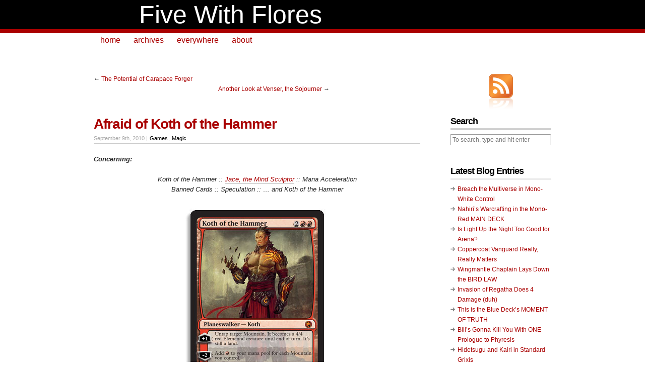

--- FILE ---
content_type: text/html; charset=UTF-8
request_url: https://fivewithflores.com/2010/09/afraid-of-koth-of-the-hammer/
body_size: 14450
content:
<!DOCTYPE html PUBLIC "-//W3C//DTD XHTML 1.0 Transitional//EN" "http://www.w3.org/TR/xhtml1/DTD/xhtml1-transitional.dtd">
<html xmlns="http://www.w3.org/1999/xhtml">

<head profile="http://gmpg.org/xfn/11">
	<meta http-equiv="Content-Type" content="text/html; charset=UTF-8" />

	<title>Afraid of Koth of the Hammer - Five With Flores &#8212; Five With Flores</title>

	<meta name="generator" content="WordPress 6.2.8" /> <!-- leave this for stats -->

	<link rel="stylesheet" href="https://fivewithflores.com/wp-content/themes/copyblogger/style.css" type="text/css" media="screen" />
	<link rel="stylesheet" href="https://fivewithflores.com/wp-content/themes/copyblogger/custom.css" type="text/css" media="screen" />
	<!--[if lte IE 7]>
	<link rel="stylesheet" type="text/css" href="https://fivewithflores.com/wp-content/themes/copyblogger/ie7.css" />
	<![endif]-->
	<!--[if lte IE 6]>
	<link rel="stylesheet" type="text/css" href="https://fivewithflores.com/wp-content/themes/copyblogger/ie6.css" />
	<![endif]-->
	<link rel="alternate" type="application/rss+xml" title="Five With Flores RSS Feed" href="https://fivewithflores.com/feed/" />
	<link rel="pingback" href="https://fivewithflores.com/xmlrpc.php" />

	<meta name='robots' content='index, follow, max-image-preview:large, max-snippet:-1, max-video-preview:-1' />

	<!-- This site is optimized with the Yoast SEO plugin v20.5 - https://yoast.com/wordpress/plugins/seo/ -->
	<link rel="canonical" href="https://fivewithflores.com/2010/09/afraid-of-koth-of-the-hammer/" />
	<meta property="og:locale" content="en_US" />
	<meta property="og:type" content="article" />
	<meta property="og:title" content="Afraid of Koth of the Hammer - Five With Flores" />
	<meta property="og:description" content="Concerning:  Koth of the Hammer :: Jace, the Mind Sculptor :: Mana Acceleration Banned Cards :: Speculation :: ... and Koth of the Hammer" />
	<meta property="og:url" content="https://fivewithflores.com/2010/09/afraid-of-koth-of-the-hammer/" />
	<meta property="og:site_name" content="Five With Flores" />
	<meta property="article:published_time" content="2010-09-10T05:18:07+00:00" />
	<meta property="article:modified_time" content="2010-09-10T05:19:44+00:00" />
	<meta property="og:image" content="http://media.wizards.com/images/magic/daily/td/nyutstdyftuygbunsd.jpg" />
	<meta name="author" content="Michael" />
	<meta name="twitter:label1" content="Written by" />
	<meta name="twitter:data1" content="Michael" />
	<meta name="twitter:label2" content="Est. reading time" />
	<meta name="twitter:data2" content="3 minutes" />
	<script type="application/ld+json" class="yoast-schema-graph">{"@context":"https://schema.org","@graph":[{"@type":"WebPage","@id":"https://fivewithflores.com/2010/09/afraid-of-koth-of-the-hammer/","url":"https://fivewithflores.com/2010/09/afraid-of-koth-of-the-hammer/","name":"Afraid of Koth of the Hammer - Five With Flores","isPartOf":{"@id":"https://fivewithflores.com/#website"},"primaryImageOfPage":{"@id":"https://fivewithflores.com/2010/09/afraid-of-koth-of-the-hammer/#primaryimage"},"image":{"@id":"https://fivewithflores.com/2010/09/afraid-of-koth-of-the-hammer/#primaryimage"},"thumbnailUrl":"http://media.wizards.com/images/magic/daily/td/nyutstdyftuygbunsd.jpg","datePublished":"2010-09-10T05:18:07+00:00","dateModified":"2010-09-10T05:19:44+00:00","author":{"@id":"https://fivewithflores.com/#/schema/person/e5220ea336573504071ec3774ea985a3"},"breadcrumb":{"@id":"https://fivewithflores.com/2010/09/afraid-of-koth-of-the-hammer/#breadcrumb"},"inLanguage":"en-US","potentialAction":[{"@type":"ReadAction","target":["https://fivewithflores.com/2010/09/afraid-of-koth-of-the-hammer/"]}]},{"@type":"ImageObject","inLanguage":"en-US","@id":"https://fivewithflores.com/2010/09/afraid-of-koth-of-the-hammer/#primaryimage","url":"http://media.wizards.com/images/magic/daily/td/nyutstdyftuygbunsd.jpg","contentUrl":"http://media.wizards.com/images/magic/daily/td/nyutstdyftuygbunsd.jpg"},{"@type":"BreadcrumbList","@id":"https://fivewithflores.com/2010/09/afraid-of-koth-of-the-hammer/#breadcrumb","itemListElement":[{"@type":"ListItem","position":1,"name":"Home","item":"https://fivewithflores.com/"},{"@type":"ListItem","position":2,"name":"Afraid of Koth of the Hammer"}]},{"@type":"WebSite","@id":"https://fivewithflores.com/#website","url":"https://fivewithflores.com/","name":"Five With Flores","description":"Optimize well, am I right?","potentialAction":[{"@type":"SearchAction","target":{"@type":"EntryPoint","urlTemplate":"https://fivewithflores.com/?s={search_term_string}"},"query-input":"required name=search_term_string"}],"inLanguage":"en-US"},{"@type":"Person","@id":"https://fivewithflores.com/#/schema/person/e5220ea336573504071ec3774ea985a3","name":"Michael","image":{"@type":"ImageObject","inLanguage":"en-US","@id":"https://fivewithflores.com/#/schema/person/image/","url":"https://secure.gravatar.com/avatar/2aff59cc7c704673a33f158e9426c847?s=96&d=mm&r=g","contentUrl":"https://secure.gravatar.com/avatar/2aff59cc7c704673a33f158e9426c847?s=96&d=mm&r=g","caption":"Michael"},"sameAs":["https://twitter.com/fivewithflores"],"url":"https://fivewithflores.com/author/admin/"}]}</script>
	<!-- / Yoast SEO plugin. -->


<link rel="alternate" type="application/rss+xml" title="Five With Flores &raquo; Afraid of Koth of the Hammer Comments Feed" href="https://fivewithflores.com/2010/09/afraid-of-koth-of-the-hammer/feed/" />
<script type="text/javascript">
window._wpemojiSettings = {"baseUrl":"https:\/\/s.w.org\/images\/core\/emoji\/14.0.0\/72x72\/","ext":".png","svgUrl":"https:\/\/s.w.org\/images\/core\/emoji\/14.0.0\/svg\/","svgExt":".svg","source":{"concatemoji":"https:\/\/fivewithflores.com\/wp-includes\/js\/wp-emoji-release.min.js?ver=6.2.8"}};
/*! This file is auto-generated */
!function(e,a,t){var n,r,o,i=a.createElement("canvas"),p=i.getContext&&i.getContext("2d");function s(e,t){p.clearRect(0,0,i.width,i.height),p.fillText(e,0,0);e=i.toDataURL();return p.clearRect(0,0,i.width,i.height),p.fillText(t,0,0),e===i.toDataURL()}function c(e){var t=a.createElement("script");t.src=e,t.defer=t.type="text/javascript",a.getElementsByTagName("head")[0].appendChild(t)}for(o=Array("flag","emoji"),t.supports={everything:!0,everythingExceptFlag:!0},r=0;r<o.length;r++)t.supports[o[r]]=function(e){if(p&&p.fillText)switch(p.textBaseline="top",p.font="600 32px Arial",e){case"flag":return s("\ud83c\udff3\ufe0f\u200d\u26a7\ufe0f","\ud83c\udff3\ufe0f\u200b\u26a7\ufe0f")?!1:!s("\ud83c\uddfa\ud83c\uddf3","\ud83c\uddfa\u200b\ud83c\uddf3")&&!s("\ud83c\udff4\udb40\udc67\udb40\udc62\udb40\udc65\udb40\udc6e\udb40\udc67\udb40\udc7f","\ud83c\udff4\u200b\udb40\udc67\u200b\udb40\udc62\u200b\udb40\udc65\u200b\udb40\udc6e\u200b\udb40\udc67\u200b\udb40\udc7f");case"emoji":return!s("\ud83e\udef1\ud83c\udffb\u200d\ud83e\udef2\ud83c\udfff","\ud83e\udef1\ud83c\udffb\u200b\ud83e\udef2\ud83c\udfff")}return!1}(o[r]),t.supports.everything=t.supports.everything&&t.supports[o[r]],"flag"!==o[r]&&(t.supports.everythingExceptFlag=t.supports.everythingExceptFlag&&t.supports[o[r]]);t.supports.everythingExceptFlag=t.supports.everythingExceptFlag&&!t.supports.flag,t.DOMReady=!1,t.readyCallback=function(){t.DOMReady=!0},t.supports.everything||(n=function(){t.readyCallback()},a.addEventListener?(a.addEventListener("DOMContentLoaded",n,!1),e.addEventListener("load",n,!1)):(e.attachEvent("onload",n),a.attachEvent("onreadystatechange",function(){"complete"===a.readyState&&t.readyCallback()})),(e=t.source||{}).concatemoji?c(e.concatemoji):e.wpemoji&&e.twemoji&&(c(e.twemoji),c(e.wpemoji)))}(window,document,window._wpemojiSettings);
</script>
<style type="text/css">
img.wp-smiley,
img.emoji {
	display: inline !important;
	border: none !important;
	box-shadow: none !important;
	height: 1em !important;
	width: 1em !important;
	margin: 0 0.07em !important;
	vertical-align: -0.1em !important;
	background: none !important;
	padding: 0 !important;
}
</style>
	<link rel='stylesheet' id='fbc_rc_widgets-style-css' href='https://fivewithflores.com/wp-content/plugins/facebook-comments-for-wordpress/css/facebook-comments-widgets.css?ver=6.2.8' type='text/css' media='all' />
<link rel='stylesheet' id='wp-block-library-css' href='https://fivewithflores.com/wp-includes/css/dist/block-library/style.min.css?ver=6.2.8' type='text/css' media='all' />
<link rel='stylesheet' id='classic-theme-styles-css' href='https://fivewithflores.com/wp-includes/css/classic-themes.min.css?ver=6.2.8' type='text/css' media='all' />
<style id='global-styles-inline-css' type='text/css'>
body{--wp--preset--color--black: #000000;--wp--preset--color--cyan-bluish-gray: #abb8c3;--wp--preset--color--white: #ffffff;--wp--preset--color--pale-pink: #f78da7;--wp--preset--color--vivid-red: #cf2e2e;--wp--preset--color--luminous-vivid-orange: #ff6900;--wp--preset--color--luminous-vivid-amber: #fcb900;--wp--preset--color--light-green-cyan: #7bdcb5;--wp--preset--color--vivid-green-cyan: #00d084;--wp--preset--color--pale-cyan-blue: #8ed1fc;--wp--preset--color--vivid-cyan-blue: #0693e3;--wp--preset--color--vivid-purple: #9b51e0;--wp--preset--gradient--vivid-cyan-blue-to-vivid-purple: linear-gradient(135deg,rgba(6,147,227,1) 0%,rgb(155,81,224) 100%);--wp--preset--gradient--light-green-cyan-to-vivid-green-cyan: linear-gradient(135deg,rgb(122,220,180) 0%,rgb(0,208,130) 100%);--wp--preset--gradient--luminous-vivid-amber-to-luminous-vivid-orange: linear-gradient(135deg,rgba(252,185,0,1) 0%,rgba(255,105,0,1) 100%);--wp--preset--gradient--luminous-vivid-orange-to-vivid-red: linear-gradient(135deg,rgba(255,105,0,1) 0%,rgb(207,46,46) 100%);--wp--preset--gradient--very-light-gray-to-cyan-bluish-gray: linear-gradient(135deg,rgb(238,238,238) 0%,rgb(169,184,195) 100%);--wp--preset--gradient--cool-to-warm-spectrum: linear-gradient(135deg,rgb(74,234,220) 0%,rgb(151,120,209) 20%,rgb(207,42,186) 40%,rgb(238,44,130) 60%,rgb(251,105,98) 80%,rgb(254,248,76) 100%);--wp--preset--gradient--blush-light-purple: linear-gradient(135deg,rgb(255,206,236) 0%,rgb(152,150,240) 100%);--wp--preset--gradient--blush-bordeaux: linear-gradient(135deg,rgb(254,205,165) 0%,rgb(254,45,45) 50%,rgb(107,0,62) 100%);--wp--preset--gradient--luminous-dusk: linear-gradient(135deg,rgb(255,203,112) 0%,rgb(199,81,192) 50%,rgb(65,88,208) 100%);--wp--preset--gradient--pale-ocean: linear-gradient(135deg,rgb(255,245,203) 0%,rgb(182,227,212) 50%,rgb(51,167,181) 100%);--wp--preset--gradient--electric-grass: linear-gradient(135deg,rgb(202,248,128) 0%,rgb(113,206,126) 100%);--wp--preset--gradient--midnight: linear-gradient(135deg,rgb(2,3,129) 0%,rgb(40,116,252) 100%);--wp--preset--duotone--dark-grayscale: url('#wp-duotone-dark-grayscale');--wp--preset--duotone--grayscale: url('#wp-duotone-grayscale');--wp--preset--duotone--purple-yellow: url('#wp-duotone-purple-yellow');--wp--preset--duotone--blue-red: url('#wp-duotone-blue-red');--wp--preset--duotone--midnight: url('#wp-duotone-midnight');--wp--preset--duotone--magenta-yellow: url('#wp-duotone-magenta-yellow');--wp--preset--duotone--purple-green: url('#wp-duotone-purple-green');--wp--preset--duotone--blue-orange: url('#wp-duotone-blue-orange');--wp--preset--font-size--small: 13px;--wp--preset--font-size--medium: 20px;--wp--preset--font-size--large: 36px;--wp--preset--font-size--x-large: 42px;--wp--preset--spacing--20: 0.44rem;--wp--preset--spacing--30: 0.67rem;--wp--preset--spacing--40: 1rem;--wp--preset--spacing--50: 1.5rem;--wp--preset--spacing--60: 2.25rem;--wp--preset--spacing--70: 3.38rem;--wp--preset--spacing--80: 5.06rem;--wp--preset--shadow--natural: 6px 6px 9px rgba(0, 0, 0, 0.2);--wp--preset--shadow--deep: 12px 12px 50px rgba(0, 0, 0, 0.4);--wp--preset--shadow--sharp: 6px 6px 0px rgba(0, 0, 0, 0.2);--wp--preset--shadow--outlined: 6px 6px 0px -3px rgba(255, 255, 255, 1), 6px 6px rgba(0, 0, 0, 1);--wp--preset--shadow--crisp: 6px 6px 0px rgba(0, 0, 0, 1);}:where(.is-layout-flex){gap: 0.5em;}body .is-layout-flow > .alignleft{float: left;margin-inline-start: 0;margin-inline-end: 2em;}body .is-layout-flow > .alignright{float: right;margin-inline-start: 2em;margin-inline-end: 0;}body .is-layout-flow > .aligncenter{margin-left: auto !important;margin-right: auto !important;}body .is-layout-constrained > .alignleft{float: left;margin-inline-start: 0;margin-inline-end: 2em;}body .is-layout-constrained > .alignright{float: right;margin-inline-start: 2em;margin-inline-end: 0;}body .is-layout-constrained > .aligncenter{margin-left: auto !important;margin-right: auto !important;}body .is-layout-constrained > :where(:not(.alignleft):not(.alignright):not(.alignfull)){max-width: var(--wp--style--global--content-size);margin-left: auto !important;margin-right: auto !important;}body .is-layout-constrained > .alignwide{max-width: var(--wp--style--global--wide-size);}body .is-layout-flex{display: flex;}body .is-layout-flex{flex-wrap: wrap;align-items: center;}body .is-layout-flex > *{margin: 0;}:where(.wp-block-columns.is-layout-flex){gap: 2em;}.has-black-color{color: var(--wp--preset--color--black) !important;}.has-cyan-bluish-gray-color{color: var(--wp--preset--color--cyan-bluish-gray) !important;}.has-white-color{color: var(--wp--preset--color--white) !important;}.has-pale-pink-color{color: var(--wp--preset--color--pale-pink) !important;}.has-vivid-red-color{color: var(--wp--preset--color--vivid-red) !important;}.has-luminous-vivid-orange-color{color: var(--wp--preset--color--luminous-vivid-orange) !important;}.has-luminous-vivid-amber-color{color: var(--wp--preset--color--luminous-vivid-amber) !important;}.has-light-green-cyan-color{color: var(--wp--preset--color--light-green-cyan) !important;}.has-vivid-green-cyan-color{color: var(--wp--preset--color--vivid-green-cyan) !important;}.has-pale-cyan-blue-color{color: var(--wp--preset--color--pale-cyan-blue) !important;}.has-vivid-cyan-blue-color{color: var(--wp--preset--color--vivid-cyan-blue) !important;}.has-vivid-purple-color{color: var(--wp--preset--color--vivid-purple) !important;}.has-black-background-color{background-color: var(--wp--preset--color--black) !important;}.has-cyan-bluish-gray-background-color{background-color: var(--wp--preset--color--cyan-bluish-gray) !important;}.has-white-background-color{background-color: var(--wp--preset--color--white) !important;}.has-pale-pink-background-color{background-color: var(--wp--preset--color--pale-pink) !important;}.has-vivid-red-background-color{background-color: var(--wp--preset--color--vivid-red) !important;}.has-luminous-vivid-orange-background-color{background-color: var(--wp--preset--color--luminous-vivid-orange) !important;}.has-luminous-vivid-amber-background-color{background-color: var(--wp--preset--color--luminous-vivid-amber) !important;}.has-light-green-cyan-background-color{background-color: var(--wp--preset--color--light-green-cyan) !important;}.has-vivid-green-cyan-background-color{background-color: var(--wp--preset--color--vivid-green-cyan) !important;}.has-pale-cyan-blue-background-color{background-color: var(--wp--preset--color--pale-cyan-blue) !important;}.has-vivid-cyan-blue-background-color{background-color: var(--wp--preset--color--vivid-cyan-blue) !important;}.has-vivid-purple-background-color{background-color: var(--wp--preset--color--vivid-purple) !important;}.has-black-border-color{border-color: var(--wp--preset--color--black) !important;}.has-cyan-bluish-gray-border-color{border-color: var(--wp--preset--color--cyan-bluish-gray) !important;}.has-white-border-color{border-color: var(--wp--preset--color--white) !important;}.has-pale-pink-border-color{border-color: var(--wp--preset--color--pale-pink) !important;}.has-vivid-red-border-color{border-color: var(--wp--preset--color--vivid-red) !important;}.has-luminous-vivid-orange-border-color{border-color: var(--wp--preset--color--luminous-vivid-orange) !important;}.has-luminous-vivid-amber-border-color{border-color: var(--wp--preset--color--luminous-vivid-amber) !important;}.has-light-green-cyan-border-color{border-color: var(--wp--preset--color--light-green-cyan) !important;}.has-vivid-green-cyan-border-color{border-color: var(--wp--preset--color--vivid-green-cyan) !important;}.has-pale-cyan-blue-border-color{border-color: var(--wp--preset--color--pale-cyan-blue) !important;}.has-vivid-cyan-blue-border-color{border-color: var(--wp--preset--color--vivid-cyan-blue) !important;}.has-vivid-purple-border-color{border-color: var(--wp--preset--color--vivid-purple) !important;}.has-vivid-cyan-blue-to-vivid-purple-gradient-background{background: var(--wp--preset--gradient--vivid-cyan-blue-to-vivid-purple) !important;}.has-light-green-cyan-to-vivid-green-cyan-gradient-background{background: var(--wp--preset--gradient--light-green-cyan-to-vivid-green-cyan) !important;}.has-luminous-vivid-amber-to-luminous-vivid-orange-gradient-background{background: var(--wp--preset--gradient--luminous-vivid-amber-to-luminous-vivid-orange) !important;}.has-luminous-vivid-orange-to-vivid-red-gradient-background{background: var(--wp--preset--gradient--luminous-vivid-orange-to-vivid-red) !important;}.has-very-light-gray-to-cyan-bluish-gray-gradient-background{background: var(--wp--preset--gradient--very-light-gray-to-cyan-bluish-gray) !important;}.has-cool-to-warm-spectrum-gradient-background{background: var(--wp--preset--gradient--cool-to-warm-spectrum) !important;}.has-blush-light-purple-gradient-background{background: var(--wp--preset--gradient--blush-light-purple) !important;}.has-blush-bordeaux-gradient-background{background: var(--wp--preset--gradient--blush-bordeaux) !important;}.has-luminous-dusk-gradient-background{background: var(--wp--preset--gradient--luminous-dusk) !important;}.has-pale-ocean-gradient-background{background: var(--wp--preset--gradient--pale-ocean) !important;}.has-electric-grass-gradient-background{background: var(--wp--preset--gradient--electric-grass) !important;}.has-midnight-gradient-background{background: var(--wp--preset--gradient--midnight) !important;}.has-small-font-size{font-size: var(--wp--preset--font-size--small) !important;}.has-medium-font-size{font-size: var(--wp--preset--font-size--medium) !important;}.has-large-font-size{font-size: var(--wp--preset--font-size--large) !important;}.has-x-large-font-size{font-size: var(--wp--preset--font-size--x-large) !important;}
.wp-block-navigation a:where(:not(.wp-element-button)){color: inherit;}
:where(.wp-block-columns.is-layout-flex){gap: 2em;}
.wp-block-pullquote{font-size: 1.5em;line-height: 1.6;}
</style>
<script type='text/javascript' src='https://fivewithflores.com/wp-includes/js/jquery/jquery.min.js?ver=3.6.4' id='jquery-core-js'></script>
<script type='text/javascript' src='https://fivewithflores.com/wp-includes/js/jquery/jquery-migrate.min.js?ver=3.4.0' id='jquery-migrate-js'></script>
<link rel="https://api.w.org/" href="https://fivewithflores.com/wp-json/" /><link rel="alternate" type="application/json" href="https://fivewithflores.com/wp-json/wp/v2/posts/1101" /><link rel="EditURI" type="application/rsd+xml" title="RSD" href="https://fivewithflores.com/xmlrpc.php?rsd" />
<link rel="wlwmanifest" type="application/wlwmanifest+xml" href="https://fivewithflores.com/wp-includes/wlwmanifest.xml" />
<meta name="generator" content="WordPress 6.2.8" />
<link rel='shortlink' href='https://fivewithflores.com/?p=1101' />
<link rel="alternate" type="application/json+oembed" href="https://fivewithflores.com/wp-json/oembed/1.0/embed?url=https%3A%2F%2Ffivewithflores.com%2F2010%2F09%2Fafraid-of-koth-of-the-hammer%2F" />
<link rel="alternate" type="text/xml+oembed" href="https://fivewithflores.com/wp-json/oembed/1.0/embed?url=https%3A%2F%2Ffivewithflores.com%2F2010%2F09%2Fafraid-of-koth-of-the-hammer%2F&#038;format=xml" />
<meta property='og:title' content='Afraid of Koth of the Hammer' /><meta property='og:site_name' content='Five With Flores' /><meta property='og:url' content='https://fivewithflores.com/2010/09/afraid-of-koth-of-the-hammer/' /><meta property='og:type' content='article' /><meta property='fb:app_id' content='219555818103318'>
</head>
<body class="custom">

<div id="header">
	<div id="logo">
		<a href="https://fivewithflores.com" title="Five With Flores">Five With Flores</a>
			
		<p id="tagline">Optimize well, am I right?</p>
			</div>
</div>
	
<div id="container">
	<div id="nav">
		<ul>
			<li><a href="https://fivewithflores.com">home</a></li>
<li><a href="https://fivewithflores.com/archives/">archives</a></li>
<li><a href="https://fivewithflores.com/everywhere/">everywhere</a></li>
<li><a href="https://fivewithflores.com/about/">about</a></li>		</ul>
	</div>

	<div id="content_box">
		
		<div id="content" class="posts single">
			
					
			
<div class="navigation">
	<p>&larr; <a href="https://fivewithflores.com/2010/09/the-potential-of-carapace-forger/" rel="prev">The Potential of Carapace Forger</a></p>
	<p class="next"><a href="https://fivewithflores.com/2010/09/another-look-at-venser-the-sojourner/" rel="next">Another Look at Venser, the Sojourner</a> &rarr;</p>
</div>

			
			<h1>Afraid of Koth of the Hammer</h1>
			<p class="post_date">September 9th, 2010 | <a href="https://fivewithflores.com/topics/games/" rel="category tag">Games</a>, <a href="https://fivewithflores.com/topics/magic/" rel="category tag">Magic</a></p>
			<div class="entry">
				<p style="text-align: left;"><em><strong>Concerning:</strong></em></p>
<p style="text-align: center;"><em>Koth of the Hammer :: <a class="mtgcardref_rollover" rel="http://fivewithflores.com/wp-content/plugins/mtg-card-links/getter.php?n=Jace%2C+the+Mind+Sculptor" href="http://magic.tcgplayer.com/db/magic_single_card.asp?cn=Jace%2C+the+Mind+Sculptor&amp;partner=FVWTHFLRS">Jace, the Mind Sculptor</a> :: Mana Acceleration<br />
Banned Cards :: Speculation :: &#8230; and Koth of the Hammer</em></p>
<p style="text-align: center;"><a href="http://media.wizards.com/images/magic/daily/td/nyutstdyftuygbunsd.jpg"><img decoding="async" class="aligncenter" src="http://media.wizards.com/images/magic/daily/td/nyutstdyftuygbunsd.jpg" alt="" width="303" height="397" /></a></p>
<p style="text-align: center;"><a href="http://media.wizards.com/images/magic/daily/td/nyutstdyftuygbunsd.jpg"></a><em>Koth of the Hammer</em></p>
<p>This morning I considered speculating on Koth of the Hammer.</p>
<p>I figured maybe buy all of the copies I could around $20. I figured Koth of the Hammer would more than double in value, in much the same vein as <a class="mtgcardref_rollover" rel="http://fivewithflores.com/wp-content/plugins/mtg-card-links/getter.php?n=Jace%2C+the+Mind+Sculptor" href="http://magic.tcgplayer.com/db/magic_single_card.asp?cn=Jace%2C+the+Mind+Sculptor&amp;partner=FVWTHFLRS">Jace, the Mind Sculptor</a>.</p>
<p>You see, it is my current belief that Koth of the Hammer is the most powerful Planeswalker we have seen.</p>
<p>It is kind of a shame. I was not thinking big enough when I wrote the Koth of the Hammer preview for the mother ship. The biggest thing I could think of at the time was jumping an <a class="mtgcardref_rollover" rel="http://fivewithflores.com/wp-content/plugins/mtg-card-links/getter.php?n=Inferno+Titan" href="http://magic.tcgplayer.com/db/magic_single_card.asp?cn=Inferno+Titan&amp;partner=FVWTHFLRS">Inferno Titan</a> into play with Koth&#8217;s [-2] ability. Have you got any idea how powerful this card is?</p>
<p>If you play a fifth land on the fifth turn, with Koth in play on the fourth, you have literally 10 mana available! How about this one?</p>
<ul>
<li>Turn two <a class="mtgcardref_rollover" rel="http://fivewithflores.com/wp-content/plugins/mtg-card-links/getter.php?n=Everflowing+Chalice" href="http://magic.tcgplayer.com/db/magic_single_card.asp?cn=Everflowing+Chalice&amp;partner=FVWTHFLRS">Everflowing Chalice</a>.</li>
<li>Turn three Koth of the Hammer, untap a Mountain, go.</li>
<li>Opponent makes and sends with a <a class="mtgcardref_rollover" rel="http://fivewithflores.com/wp-content/plugins/mtg-card-links/getter.php?n=Vengevine" href="http://magic.tcgplayer.com/db/magic_single_card.asp?cn=Vengevine&amp;partner=FVWTHFLRS">Vengevine</a>.</li>
<li>You answer the <a class="mtgcardref_rollover" rel="http://fivewithflores.com/wp-content/plugins/mtg-card-links/getter.php?n=Vengevine" href="http://magic.tcgplayer.com/db/magic_single_card.asp?cn=Vengevine&amp;partner=FVWTHFLRS">Vengevine</a> with the <a class="mtgcardref_rollover" rel="http://fivewithflores.com/wp-content/plugins/mtg-card-links/getter.php?n=Lightning+Bolt" href="http://magic.tcgplayer.com/db/magic_single_card.asp?cn=Lightning+Bolt&amp;partner=FVWTHFLRS">Lightning Bolt</a> you didn&#8217;t bluff with your untapped Mountain (which in fact powered up Koth of the Hammer).</li>
<li>Turn four add RRR to pool, tap your four &#8220;real&#8221; mana to make RRRRRRR1.</li>
<li><em><a class="mtgcardref_rollover" rel="http://fivewithflores.com/wp-content/plugins/mtg-card-links/getter.php?n=Destructive+Force" href="http://magic.tcgplayer.com/db/magic_single_card.asp?cn=Destructive+Force&amp;partner=FVWTHFLRS">Destructive Force</a>?</em></li>
</ul>
<p>Ka-pow!</p>
<p>You blow up the world, including basically all of the opponent&#8217;s mana and any stray animals, you still have arguably the mostÂ powerfulÂ Planeswalker in play&#8230; and <em>then</em> you play a land.</p>
<p>Koth is so crazy powerful it blows my mind. I liked <a href="http://fivewithflores.com/2010/01/treasure-hunt-and-jace-the-mind-sculptor/" target="_self">Jace, the Mind Sculptor</a> from the get-go but Koth seems a few millimeters from <em>too</em> good. You see a card like Jace might go in many different decks, but that doesn&#8217;t make it the most powerful Planeswalker. Going in lots of different decks has nothing to do with who is the most powerful. Look at the average banned list entry&#8230;</p>
<ul>
<li><a class="mtgcardref_rollover" rel="http://fivewithflores.com/wp-content/plugins/mtg-card-links/getter.php?n=AEther+Vial" href="http://magic.tcgplayer.com/db/magic_single_card.asp?cn=AEther+Vial&amp;partner=FVWTHFLRS">AEther Vial</a></li>
<li><a class="mtgcardref_rollover" rel="http://fivewithflores.com/wp-content/plugins/mtg-card-links/getter.php?n=Disciple+of+the+Vault" href="http://magic.tcgplayer.com/db/magic_single_card.asp?cn=Disciple+of+the+Vault&amp;partner=FVWTHFLRS">Disciple of the Vault</a></li>
<li><a class="mtgcardref_rollover" rel="http://fivewithflores.com/wp-content/plugins/mtg-card-links/getter.php?n=Arcbound+Ravager" href="http://magic.tcgplayer.com/db/magic_single_card.asp?cn=Arcbound+Ravager&amp;partner=FVWTHFLRS">Arcbound Ravager</a></li>
<li><a class="mtgcardref_rollover" rel="http://fivewithflores.com/wp-content/plugins/mtg-card-links/getter.php?n=Windfall" href="http://magic.tcgplayer.com/db/magic_single_card.asp?cn=Windfall&amp;partner=FVWTHFLRS">Windfall</a></li>
<li><a class="mtgcardref_rollover" rel="http://fivewithflores.com/wp-content/plugins/mtg-card-links/getter.php?n=Thopter+Foundry" href="http://magic.tcgplayer.com/db/magic_single_card.asp?cn=Thopter+Foundry&amp;partner=FVWTHFLRS">Thopter Foundry</a></li>
</ul>
<p>&#8230; Which one goes in lots of different decks, again? Cards are banned because they are too good. Being too good usually means providing too much mana in value relative to how much it actually costs. You know, like giving a return of 10+ mana for an investment of only four (not to mention getting additional value out of a card).</p>
<p>Here is something BDM pointed out to me while we were podcasting tonight&#8230;</p>
<p>What happens when Jace and Koth fight? All other things held equal, doesn&#8217;t Koth just kill Jace? &#8230; And then make a bajillion mana and crush you with some super awesome jimmy jazz? Mountain to the jaw? <em>Hi-yah?</em></p>
<p>yes, Yes, and YES again.</p>
<p>Okay then&#8230; What&#8217;s the damage? Why am I afraid of Koth of the Hammer? At the beginning of this article, wasn&#8217;t I talking about wanting to speculate on him?</p>
<p>Sure, speculation might be a bit dicey with Koth already at a pre-order price of $50 at many stores. That&#8217;s not the only problem (he could easily see <a class="mtgcardref_rollover" rel="http://fivewithflores.com/wp-content/plugins/mtg-card-links/getter.php?n=Primeval+Titan" href="http://magic.tcgplayer.com/db/magic_single_card.asp?cn=Primeval+Titan&amp;partner=FVWTHFLRS">Primeval Titan</a> or <a class="mtgcardref_rollover" rel="http://fivewithflores.com/wp-content/plugins/mtg-card-links/getter.php?n=Jace%2C+the+Mind+Sculptor" href="http://magic.tcgplayer.com/db/magic_single_card.asp?cn=Jace%2C+the+Mind+Sculptor">Jace, the Mind Sculptor</a> prices).</p>
<p>&#8230; I&#8217;m afraid he might get banned.</p>
<p>I own a binder full of Time Spirals, no lies. Well maybe not a <em>whole</em> binder, but you get the picture.</p>
<p>Yeah, TDG.</p>
<p>LOVE<br />
MIKE</p>
							</div>
			
			
<!-- Facebook Comments for WordPress v3.1.3 by we8u (http://we8u.com/facebook-comments/) -->

<a name='facebook-comments'></a>

<div id='fb-root'></div>
<script src='http://connect.facebook.net/en_US/all.js#appId=219555818103318&amp;xfbml=1' type='text/javascript'></script>

<script type='text/javascript'>
	var addedComment = function(response) {
		//console.log('fbComments: Caught added comment');
		//console.log('fbComments:     Making AJAX call to update Facebook comment count');
		$.post('https://fivewithflores.com/wp-content/plugins/facebook-comments-for-wordpress/facebook-comments-ajax.php', { fn: 'addComment', xid: 'VJk6V7LtfaC4kPS_post1101' }, function(resp) {
			if (resp === 'true') {
				//console.log('fbComments:     Updated and cached Facebook comment count for post with xid=VJk6V7LtfaC4kPS_post1101');
			} else {
				//console.log('fbComments:     FAILED to update Facebook comment count for post with xid=VJk6V7LtfaC4kPS_post1101');
			}
		});

		//console.log('fbComments:     Making AJAX call to send email notification');
		$.post('https://fivewithflores.com/wp-content/plugins/facebook-comments-for-wordpress/facebook-comments-ajax.php', { fn: 'sendNotification', xid: 'VJk6V7LtfaC4kPS_post1101', postTitle: 'Afraid of Koth of the Hammer', postUrl: 'https://fivewithflores.com/2010/09/afraid-of-koth-of-the-hammer/' }, function(resp) {
			if (resp === 'true') {
				//console.log('fbComments:     Sent email notification');
			} else {
				//console.log('fbComments:     FAILED to send email notification');
			}
		});
	};

	FB.Event.subscribe('comments.add', addedComment);
</script>

<div id='fbComments' style='margin: 20px 0;'>
	<p style='margin-bottom: 15px; font-size: 140%; font-weight: bold; border-bottom: 2px solid #000; padding-bottom: 5px;'>facebook comments:</p>
<!-- facebook comments v2 with imported v1 comments -->
<iframe src='https://www.facebook.com/plugins/like.php?href=https://fivewithflores.com/2010/09/afraid-of-koth-of-the-hammer/&amp;layout=standard&amp;show_faces=false&amp;width=450&amp;action=like&amp;font=arial&amp;colorscheme=light' scrolling='no' frameborder='0' style='height: 62px; width: 100%;' allowTransparency='true'></iframe>
	<fb:comments xid='VJk6V7LtfaC4kPS_post1101' url='https://fivewithflores.com/2010/09/afraid-of-koth-of-the-hammer/'  numposts='99' width='500' publish_feed='true' migrated='1'></fb:comments></div>

<!-- You can start editing here. -->


<div id="comments">

	<h3 class="comment_intro">16 comments &darr;</h3>

	
	<dl id="comment_list">

			
		<dt id="comment-3175">
			<span class="comment_num"><a href="#comment-3175" title="Permalink to this comment">#1</a></span>
			<strong>Alfrebaut </strong>on 09.09.10 at 10:56 pm		</dt>
		<dd class="entry">
			<p>I like Koth, I do. The other red planeswalkers, aside from Vengeant, have been pretty weak, so it&#8217;s not hard to get excited about one that&#8217;s actually good. Problem is, I can&#8217;t see a deck for him right now. Now granted, we haven&#8217;t really seen that much of Scars. But, between M11 and Zendikar, big red isn&#8217;t exactly in its prime. Not without green, at least. I suppose he could find a home in the GR Primeval/Valakut/D-Force decks, but I&#8217;m not sure he&#8217;d really shine there. I feel like I&#8217;d almost rather just have Garruk there. Personally, I&#8217;m hoping Scars will bring back some old Mirrodin-era classic red cards like Arc-Slogger and Molten Rain, and give red most of the good artifact removal. That way, big red might have a fighting chance again. Koth is undeniably good, but I feel like he may just be too mono-mountains to be great&#8230; right now.</p>
 
					</dd>
		
			
		<dt id="comment-3176">
			<span class="comment_num"><a href="#comment-3176" title="Permalink to this comment">#2</a></span>
			<strong>ProdigalT </strong>on 09.09.10 at 11:31 pm		</dt>
		<dd class="entry">
			<p>Please Hammer don&#8217;t hurt &#8217;em.</p>
 
					</dd>
		
			
		<dt id="comment-3177">
			<span class="comment_num"><a href="#comment-3177" title="Permalink to this comment">#3</a></span>
			<strong>canman87 </strong>on 09.10.10 at 12:16 am		</dt>
		<dd class="entry">
			<p>I still don&#8217;t see this guy as being too powerful.  He&#8217;s pretty good, yes, but purge still wrecks his day, firewalker waltzes right through and keeps him off ultimate, and four mana spells don&#8217;t exactly resolve like they used to.  I think he&#8217;ll be kept in check just fine, personally.  UW on the play can send colonnade his way on the turn after and take him out (after condemning the land he tried to send at you).  Granted, that won&#8217;t always be the case and sometimes Koth will break the game open, but I can&#8217;t see that happening enough to be worried.</p>
 
					</dd>
		
			
		<dt id="comment-3179">
			<span class="comment_num"><a href="#comment-3179" title="Permalink to this comment">#4</a></span>
			<strong>Theiss </strong>on 09.10.10 at 1:11 am		</dt>
		<dd class="entry">
			<p>Also, that is just seeing and using what is currently available! We have to also keep in mind that this new block is mostly centered around Artifacts&#8230;that means colorless mana costs!</p>
 
					</dd>
		
			
		<dt id="comment-3181">
			<span class="comment_num"><a href="#comment-3181" title="Permalink to this comment">#5</a></span>
			<strong>browndr </strong>on 09.10.10 at 6:59 am		</dt>
		<dd class="entry">
			<p>How do you see Koth interacting with Chandra in either form?  I can see a turn five where you tap 4 Mountains for Koth, play your fifth, Use the -2 ability and then drop Chandra Nalaar into play.  Worth it, or pipe dream?</p>
 
					</dd>
		
			
		<dt id="comment-3183">
			<span class="comment_num"><a href="#comment-3183" title="Permalink to this comment">#6</a></span>
			<strong>Kain_Xavier </strong>on 09.10.10 at 8:25 am		</dt>
		<dd class="entry">
			<p>I&#8217;m with Mikey.  This guy is uber-strong.  The most common comment I&#8217;ve seen that&#8217;s negative is &#8220;this guy doesn&#8217;t have a home&#8221;.  How about you build him one??  Obviously mono-red is going to be where he&#8217;s most useful &#8211;  &#8220;big red control&#8221; such as the Destructive Force example, &#8220;big red aggro&#8221; with possibly Lord of Shatterskull Pass/Red Titan, or even RDW is more than viable.</p>
<p>I&#8217;m interested to see your thoughts on Venser, and the new Masticore Mike.  I find it odd that they printed Venser in the set over a U/B or U/R version of Tezz considering the amount of push that U/W has gotten lately, and Venser is in my opinion, no slouch (bounce wall of omens, white titan, Sea Gate Oracle, Trinket Mage, etc).  Masticore is a absolute house being able to target an opponent now.  Any creature heavy deck is going to eat this thing up. </p>
<p>The other &#8220;buzz wothy&#8221; mythic, Opal Mox, I find pretty weak in a vacuum considering the legendary status.  I understand WHY it is (T1 Land Mox Mox Voltaic Key Everflowing Chalice, T2 Land Baneslayer), but it seems to really kill the idea of playing any more than one in a deck.</p>
 
					</dd>
		
			
		<dt id="comment-3184">
			<span class="comment_num"><a href="#comment-3184" title="Permalink to this comment">#7</a></span>
			<strong><a href="http://mtgbattlefield.com/Afraid-of-Koth-of-the-Hammer" class="url" rel="ugc external nofollow">MTGBattlefield</a> </strong>on 09.10.10 at 9:09 am		</dt>
		<dd class="entry">
			<p><strong>Afraid of Koth of the Hammer&#8230;</strong></p>
<p>Your story has been summoned to the battlefield &#8211; Trackback from MTGBattlefield&#8230;</p>
 
					</dd>
		
			
		<dt id="comment-3185">
			<span class="comment_num"><a href="#comment-3185" title="Permalink to this comment">#8</a></span>
			<strong>themandotcom </strong>on 09.10.10 at 9:48 am		</dt>
		<dd class="entry">
			<p>I think Koth is amazing, but I&#8217;m afraid that decks that he would be best in don&#8217;t want to be mono-Mountain.  As long as there&#8217;s no Rav-duals or whatever, do you really want to cast a turn 4 destructive force in Mono-Red?  If you do, then you wipe yourself out as much as you do your opponent.  However, if you play him in a non-monored deck, like Valakut or something, then it&#8217;s +1 is really doesn&#8217;t advance your gameplay, and it&#8217;s -2 its just a Phyretic Ritual or whatever.  Also, as noted above, Celestial Purge really ruins his day.  Obviously, a PChapin said on twitter, he is the best card in the decks that he&#8217;s in, I just think that there&#8217;s only gonna be a few decks that will want to run him.</p>
 
					</dd>
		
			
		<dt id="comment-3186">
			<span class="comment_num"><a href="#comment-3186" title="Permalink to this comment">#9</a></span>
			<strong>ProdigalT </strong>on 09.10.10 at 9:54 am		</dt>
		<dd class="entry">
			<p>@Theiss: The fact that the block is centered around artifacts makes Kor Firewalker much less good. The fact that Koth makes colored mana is frequently unimportant. How about instead of 4th turn Destructive Force, Wurmcoil Engine? Or Contagion Clasp+activate? Steel Hellkite, Chimeric Mass. And those are only the cards that have been spoiled! There&#8217;s a cycle of colorless spellbombs too. I don&#8217;t like speculating much (btw, where are you getting Koth for $20? Playsets on ebay are at like $125) but this guy is bonkers.<br />
If the metric for which cards are good are cards that don&#8217;t get removed by Celestial Purge, then there are no good black or red permanents. Bummer. (By the way, did you know Baneslayer Angel dies to Doom Blade? It&#8217;s unplayable!) At WORST, Koth is a 4/4 colorless haste for 4 that doesn&#8217;t cost a card. At best, he&#8217;s game over.</p>
 
					</dd>
		
			
		<dt id="comment-3188">
			<span class="comment_num"><a href="#comment-3188" title="Permalink to this comment">#10</a></span>
			<strong><a href="http://theexploration.wordpress.com/" class="url" rel="ugc external nofollow">bzander</a> </strong>on 09.10.10 at 1:09 pm		</dt>
		<dd class="entry">
			<p>I agree that Koth of the Hammer looks really good, probably even better than I can myself imagine by just looking at the card. But I have a hard time imagine that Koth will be &#8220;too good&#8221;. While yes, you can generate a ton of mana with Koth but I think that it balance outs when you realise that you need to run a bunch of mountains in your deck in order to do so. And running a bunch of mountains in your deck will constrict your ability of doing really silly things since most of the cards that get redicoulus (in the class of Time Warps and what nod) when you have a ton of mana aren&#8217;t red. At least it has been like that in the past&#8230;</p>
 
					</dd>
		
			
		<dt id="comment-3192">
			<span class="comment_num"><a href="#comment-3192" title="Permalink to this comment">#11</a></span>
			<strong>ibanez </strong>on 09.10.10 at 5:58 pm		</dt>
		<dd class="entry">
			<p>It&#8217;s not like UW isn&#8217;t playing mana leak, flashfreeze and purges. When you deal with Koth, none of the &#8220;mindblowing stuff&#8221; happens, specially since mono red hasn&#8217;t got any way of card-drawing-advantage, and you don&#8217;t want to play basilisk collar and cunning sparkmage and just hope they come out.<br />
You are putting the best scenarios for Koth, but what about an un-answered Jace? Venser?Elspeth?Gideon?<br />
I would love to see a mono red deck with bigger creatures and spells thatn the usual goblin guide decks though.</p>
 
					</dd>
		
			
		<dt id="comment-3193">
			<span class="comment_num"><a href="#comment-3193" title="Permalink to this comment">#12</a></span>
			<strong>Alfrebaut </strong>on 09.10.10 at 8:22 pm		</dt>
		<dd class="entry">
			<p>Holy crap, I just checked, and the prices aren&#8217;t at all like $20 per. They&#8217;re more like $30-50, and that&#8217;s presale. The card hype world is getting ridiculous. Hey Mike, next time, can you do us all a favor and downplay the sheer awesomeness of the cards you preview? Or at least give your pals here a heads up so we can preorder them before they hit the high prices we&#8217;re seeing now? Is there such a thing as insider trading in Magic? I don&#8217;t know if Koth will be &#8216;tournament&#8217; good because I don&#8217;t know what the format will be like, and none of us know what the rest of Scars will be like(remember when you hyped Sun Titan before the rest of M11 was revealed?) but I do want a set&#8230; but $120-$200 isn&#8217;t anywhere near what I can afford, especially just on a set of one card. Jeez.</p>
 
					</dd>
		
			
		<dt id="comment-3197">
			<span class="comment_num"><a href="#comment-3197" title="Permalink to this comment">#13</a></span>
			<strong><a href="http://www.simunomics.com" class="url" rel="ugc external nofollow">Amarsir</a> </strong>on 09.11.10 at 4:02 am		</dt>
		<dd class="entry">
			<p>How about this:<br />
T4 Koth<br />
T5 Kozilek<br />
T6 Destructive Force<br />
Leaving you with 1 land, a 3-counter Koth, and a 12/12 with Annihilator 4.</p>
 
					</dd>
		
			
		<dt id="comment-3201">
			<span class="comment_num"><a href="#comment-3201" title="Permalink to this comment">#14</a></span>
			<strong><a href="http://fivewithflores.com/2010/09/another-look-at-venser-the-sojourner/" class="url" rel="ugc">Five With Flores &raquo; Another Look at Venser, the Sojourner</a> </strong>on 09.11.10 at 6:02 pm		</dt>
		<dd class="entry">
			<p>[&#8230;] biggest issue I see is that Venser is a five mana Planeswalker. Everything I have written about Koth of the Hammer emphasizes that part of the shift that new Planeswalker represents is the step from five mana [&#8230;]</p>
 
					</dd>
		
			
		<dt id="comment-3273">
			<span class="comment_num"><a href="#comment-3273" title="Permalink to this comment">#15</a></span>
			<strong>canman87 </strong>on 09.19.10 at 4:48 am		</dt>
		<dd class="entry">
			<p>&#8220;If the metric for which cards are good are cards that donâ€™t get removed by Celestial Purge, then there are no good black or red permanents.&#8221;</p>
<p>We&#8217;re talking about a card that is relevant and definitely something that needs to be considered when building a deck; not a card that completely invalidates one or two colors.  That&#8217;s like saying that there are no good X/3 or smaller creatures because Lightning Bolt is in the format.  Obviously there are plenty, but you still need to keep that card in mind, considering how frequently you will see it.</p>
<p>&#8220;At WORST, Koth is a 4/4 colorless haste for 4 that doesnâ€™t cost a card. At best, heâ€™s game over.&#8221;</p>
<p>Not sure where people got the idea that Koth&#8217;s first ability is a source of colorless damage.  The Mountain becomes a RED elemental creature.</p>
 
					</dd>
		
			
		<dt id="comment-4951">
			<span class="comment_num"><a href="#comment-4951" title="Permalink to this comment">#16</a></span>
			<strong><a href="http://fivewithflores.com/2011/10/five-reasons-batterskull-wurmcoil-engine/" class="url" rel="ugc">Five Reasons Batterskull &gt; Wurmcoil Engine &#8212; Five With Flores</a> </strong>on 10.30.11 at 2:05 pm		</dt>
		<dd class="entry">
			<p>[&#8230;] can do to me the turn I tap out for Batterskull, he can do the turn I tap out for Wurmcoil Engine (Koth of the Hammer or whatnot). Against [another] control deck (or six deck), most of what the opponent can do to me [&#8230;]</p>
 
					</dd>
		
		
	</dl>
		
	
	<!-- Comment Form -->
		
			
			<p class="unstyled">You must <a href="http://fivewithflores.com/wp-login.php?redirect_to=https://fivewithflores.com/2010/09/afraid-of-koth-of-the-hammer/">log in</a> to post a comment.</p>
	
		
</div> <!-- Close #comments container -->
			
				
		</div>
		
		<div id="sidebar">
	<p id="rss"><a href="https://fivewithflores.com/feed/" title="Subscribe to this site's feed"></a></p>
	<ul class="sidebar_list">
		<li class="widget">
			<h2>Search</h2>
			<form method="get" id="search_form" action="https://fivewithflores.com/">
	<input type="text" class="search_input" value="To search, type and hit enter" name="s" id="s" onfocus="if (this.value == 'To search, type and hit enter') {this.value = '';}" onblur="if (this.value == '') {this.value = 'To search, type and hit enter';}" />
	<input type="hidden" id="searchsubmit" value="Search" />
</form>
		</li>
				<li class="widget">
			<h2>Latest Blog Entries</h2>
			<ul>
												<li><a href="https://fivewithflores.com/2023/05/breach-the-multiverse/">Breach the Multiverse in Mono-White Control</a></li>
								<li><a href="https://fivewithflores.com/2023/05/nahiris-warcrafting/">Nahiri&#8217;s Warcrafting in the Mono-Red MAIN DECK</a></li>
								<li><a href="https://fivewithflores.com/2023/05/light-up-the-night/">Is Light Up the Night Too Good for Arena?</a></li>
								<li><a href="https://fivewithflores.com/2023/05/coppercoat-vanguard/">Coppercoat Vanguard Really, Really Matters</a></li>
								<li><a href="https://fivewithflores.com/2023/05/wingmantle-chaplain/">Wingmantle Chaplain Lays Down the BIRD LAW</a></li>
								<li><a href="https://fivewithflores.com/2023/05/invasion-of-regatha/">Invasion of Regatha Does 4 Damage (duh)</a></li>
								<li><a href="https://fivewithflores.com/2023/05/moment-of-truth/">This is the Blue Deck&#8217;s MOMENT OF TRUTH</a></li>
								<li><a href="https://fivewithflores.com/2023/05/prologue-to-phyresis/">Bill&#8217;s Gonna Kill You With ONE Prologue to Phyresis</a></li>
								<li><a href="https://fivewithflores.com/2023/04/hidetsugu-and-kairi/">Hidetsugu and Kairi in Standard Grixis</a></li>
								<li><a href="https://fivewithflores.com/2023/04/wrenns-resolve/">Wrenn&#8217;s Resolve in Mono-Red Aggro</a></li>
							</ul>
		</li>
		<li class="widget">
			<h2>Categories</h2>
			<ul>
					<li class="cat-item cat-item-222"><a href="https://fivewithflores.com/topics/alara-reborn/">Alara Reborn</a>
</li>
	<li class="cat-item cat-item-426"><a href="https://fivewithflores.com/topics/audio/">Audio</a>
</li>
	<li class="cat-item cat-item-158"><a href="https://fivewithflores.com/topics/chick-rock/">Chick Rock</a>
</li>
	<li class="cat-item cat-item-99"><a href="https://fivewithflores.com/topics/clothes/">Clothes</a>
</li>
	<li class="cat-item cat-item-244"><a href="https://fivewithflores.com/topics/comics/">Comics</a>
</li>
	<li class="cat-item cat-item-177"><a href="https://fivewithflores.com/topics/conflux/">Conflux</a>
</li>
	<li class="cat-item cat-item-472"><a href="https://fivewithflores.com/topics/cube/">Cube</a>
</li>
	<li class="cat-item cat-item-119"><a href="https://fivewithflores.com/topics/decks/">Decks</a>
<ul class='children'>
	<li class="cat-item cat-item-494"><a href="https://fivewithflores.com/topics/decks/red-decks/">Red Decks</a>
</li>
</ul>
</li>
	<li class="cat-item cat-item-432"><a href="https://fivewithflores.com/topics/desperate-ravings/">Desperate Ravings</a>
</li>
	<li class="cat-item cat-item-471"><a href="https://fivewithflores.com/topics/drafting/">Drafting</a>
</li>
	<li class="cat-item cat-item-420"><a href="https://fivewithflores.com/topics/drawing/">Drawing</a>
</li>
	<li class="cat-item cat-item-32"><a href="https://fivewithflores.com/topics/dungeons-dragons/">Dungeons &amp; Dragons</a>
</li>
	<li class="cat-item cat-item-196"><a href="https://fivewithflores.com/topics/dvd-extras/">DVD Extras</a>
</li>
	<li class="cat-item cat-item-165"><a href="https://fivewithflores.com/topics/everywhere/">Everywhere</a>
</li>
	<li class="cat-item cat-item-441"><a href="https://fivewithflores.com/topics/family/">Family</a>
</li>
	<li class="cat-item cat-item-391"><a href="https://fivewithflores.com/topics/food/">Food</a>
</li>
	<li class="cat-item cat-item-31"><a href="https://fivewithflores.com/topics/games/">Games</a>
</li>
	<li class="cat-item cat-item-271"><a href="https://fivewithflores.com/topics/m10/">M10</a>
</li>
	<li class="cat-item cat-item-3"><a href="https://fivewithflores.com/topics/magic/">Magic</a>
<ul class='children'>
	<li class="cat-item cat-item-492"><a href="https://fivewithflores.com/topics/magic/deck-lists/">Deck Lists</a>
</li>
	<li class="cat-item cat-item-491"><a href="https://fivewithflores.com/topics/magic/standard/">Standard</a>
</li>
</ul>
</li>
	<li class="cat-item cat-item-117"><a href="https://fivewithflores.com/topics/marketing/">Marketing</a>
</li>
	<li class="cat-item cat-item-159"><a href="https://fivewithflores.com/topics/music/">Music</a>
</li>
	<li class="cat-item cat-item-431"><a href="https://fivewithflores.com/topics/podcasts/">Podcasts</a>
</li>
	<li class="cat-item cat-item-401"><a href="https://fivewithflores.com/topics/raw/">RaW</a>
</li>
	<li class="cat-item cat-item-245"><a href="https://fivewithflores.com/topics/reading/">Reading</a>
</li>
	<li class="cat-item cat-item-65"><a href="https://fivewithflores.com/topics/reviews/">Reviews</a>
</li>
	<li class="cat-item cat-item-100"><a href="https://fivewithflores.com/topics/shopping/">Shopping</a>
</li>
	<li class="cat-item cat-item-66"><a href="https://fivewithflores.com/topics/sports/">Sports</a>
</li>
	<li class="cat-item cat-item-467"><a href="https://fivewithflores.com/topics/superficial-satudays/">Superficial Satudays</a>
</li>
	<li class="cat-item cat-item-425"><a href="https://fivewithflores.com/topics/tall-dark-and-handsome/">Tall Dark and Handsome</a>
</li>
	<li class="cat-item cat-item-319"><a href="https://fivewithflores.com/topics/the-hobbit/">The Hobbit</a>
</li>
	<li class="cat-item cat-item-442"><a href="https://fivewithflores.com/topics/theomg/">TheOMG</a>
</li>
	<li class="cat-item cat-item-213"><a href="https://fivewithflores.com/topics/theory/">Theory</a>
</li>
	<li class="cat-item cat-item-98"><a href="https://fivewithflores.com/topics/transformers/">Transformers</a>
</li>
	<li class="cat-item cat-item-1"><a href="https://fivewithflores.com/topics/uncategorized/">Uncategorized</a>
</li>
	<li class="cat-item cat-item-60"><a href="https://fivewithflores.com/topics/videos/">Videos</a>
</li>
	<li class="cat-item cat-item-470"><a href="https://fivewithflores.com/topics/whats-wrong-with/">What&#039;s Wrong With&#8230;</a>
</li>
	<li class="cat-item cat-item-323"><a href="https://fivewithflores.com/topics/worldwake/">Worldwake</a>
</li>
	<li class="cat-item cat-item-424"><a href="https://fivewithflores.com/topics/wrestling/">Wrestling</a>
</li>
	<li class="cat-item cat-item-211"><a href="https://fivewithflores.com/topics/writing/">Writing</a>
</li>
	<li class="cat-item cat-item-64"><a href="https://fivewithflores.com/topics/you-make-the-play/">You Make the Play</a>
</li>
			</ul>
		</li>
		  <li id="linkcat-2" class="linkcat"><h2>Elsewhere</h2>
	<ul>
<li><a href="http://sales.starcitygames.com/omg/" title="&#8220;Buy this immediately! LOVE MIKE&#8221; -Michael J. Flores">#TheOMG &#8211; The Official Miser&#039;s Guide</a></li>
<li><a href="http://amzn.to/deckade">Deckade</a></li>
<li><a href="http://floresrewards.com">Flores Rewards</a></li>
<li><a href="http://www.amazon.com/gp/product/0470488670/ref=as_li_ss_tl?ie=UTF8&#038;tag=fivwitflo-20&#038;linkCode=as2&#038;camp=217145&#038;creative=399369&#038;creativeASIN=0470488670">My PPC Marketing Book</a></li>
<li><a href="http://top8magic.com" title="Proud publishers of Deckade!">Top 8 Magic</a></li>
<li><a href="http://www.top8magic.com/PodCasts.aspx" title="These are the PodCasts I do with BDM, Matt Wang, Sadin, &amp; the apprentices.">Top 8 Magic Podcasts</a></li>

	</ul>
</li>
			</ul>
</div>			
	</div>

</div>

<div id="footer">
	<p>&copy; Five With Flores	</div>

<script type="text/javascript">

  var _gaq = _gaq || [];
  _gaq.push(['_setAccount', 'UA-6033617-1']);
  _gaq.push(['_trackPageview']);

  (function() {
    var ga = document.createElement('script'); ga.type = 'text/javascript'; ga.async = true;
    ga.src = ('https:' == document.location.protocol ? 'https://ssl' : 'http://www') + '.google-analytics.com/ga.js';
    var s = document.getElementsByTagName('script')[0]; s.parentNode.insertBefore(ga, s);
  })();

</script>

</body>
</html>

--- FILE ---
content_type: text/css
request_url: https://fivewithflores.com/wp-content/themes/copyblogger/style.css
body_size: 2955
content:
/*
Theme Name:		Copyblogger
Theme URI:		http://www.copyblogger.com
Description:	The design that launched a thousand emails gets a ubiquitous hairdo. By <a href="http://pearsonified.com">Chris Pearson</a>.
Version:		1.0
Author:			Chris Pearson
Author URI:		http://pearsonified.com/
*/

body { background: #fff; color: #222; font: 62.5% Verdana, sans-serif; }

* { padding: 0; margin: 0; }



/*---:[ global typography elements ]:---*/

a { color: #a90000; text-decoration: none; }

a:visited { color: #777; text-decoration: none; }

a:hover { color: #a90000; text-decoration: none; }
	
a img { border: none; }
	
blockquote { margin: 0 0 1.5385em 1.5em; padding: 0 0 0 0.7692em; font-family: Georgia, "Times New Roman", Times, serif; color: #555; border-left: 0.2308em solid #a90000; }

abbr, acronym { font-size: 0.8462em; line-height: 1.0em; border-bottom: 1px dotted #999; text-transform: uppercase; letter-spacing: 1px; cursor: help; }

code { color: #090; font-family: Courier, "Courier New", monospace; line-height: 1.0em; }

pre { margin: 0 0 1.5385em 0; padding: 0.7692em; font-size: 1.3em; overflow: auto; background: #ececec; }

p.unstyled { font-size: 1.3em; }

p.center { text-align: center; }

/*---:[ these styles apply to the flickrRSS plugin, which is not yet fully supported ]:---*/

.flickr_blue { color: #007ae4; text-transform: lowercase; }

.flickr_pink { color: #ff2a96; text-transform: lowercase; }



/*---:[ headlines ]:---*/

h1, h2, h3, h4 { font: bold 1.0em "Helvetica Neue", Helvetica, Arial, sans-serif; }
	
h1, h2 { font-size: 2.8em; line-height: 1.4286em; letter-spacing: -1px; color: #a90000; }

	h2 a, h2 a:visited { color: #a90000; }
	
	h2 a:hover { color: #000; }
	
	.page h1 { margin: 0 0 0.6071em 0; border-bottom: 0.10714em double #ccc; }
	
	.archive h1 { font-size: 2.4em; line-height: 1.66667em; margin: 0 0 1.66667em 0; color: #000; }
	
	#sidebar h2 { font-size: 1.5em; line-height: 1.5556em; margin: 0 0 0.5em 0; border-bottom: 0.166667em double #ccc; color: #000; }
	
h3 { font-size: 1.3846em; line-height: 1.1111em; color: #000; }

	.entry h3 { margin: 1.6667em 0 0.5556em 0; }
	
	#comments h3 { font-size: 1.8em; }
	
	#comments h3.comment_intro { margin: 0 0 1.11111em 0; padding: 2.05556em 0 0 0; border-top: 0.166667em double #ccc; }

	#comments h3#respond { margin: 2.2222em 0 0 0; }
	
h4 { font-size: 1.1538em; line-height: 1.3333em; color: #000; }



/*---:[ core layout elements ]:---*/

#header { background: #000; border-bottom: 0.8em solid #a90000; color: #fff; }

#container { width: 90.8em; margin: 0 auto; }
	
	#content_box { width: 90.8em; }
	
		#content { width: 64.8em; padding: 0 6em 0 0; float: left; }
		
		#sidebar { width: 20em; float: left; }
		
#footer { padding: 1.5em 0; background: #000; border-top: 0.5em solid #a90000; color: #fff; }



/*---:[ #header styles ]:---*/

#logo { width: 72.8em; margin: 0 auto; }
	
	#logo a { font: normal 5.0em "American Typewriter", "Trebuchet MS", Verdana, sans-serif; color: #fff; }
		
	#logo h1, #logo #tagline { display: none; font: normal 1.6em "Helvetica Neue", Helvetica, Arial, sans-serif; }



/*---:[ nav menu styles ]:---*/

#nav { width: 72.8em; margin: 0 0 50px 0; }

	#nav ul { list-style: none; }

		#nav ul li { font-size: 1.6em; float: left; }
	
			#nav ul li a, #nav ul li a:visited { display: block; padding: 0.3125em 0.8125em 0.5em 0.8125em; color: #a90000; }
	
			#nav ul li a:hover, #nav ul li a.current:hover { color: #fff !important; background: #a90000; text-decoration: none !important; }
		
			#nav ul li a.current, #nav ul li a.current:visited { color: #a90000; text-decoration: underline; }



/*---:[ content styles ]:---*/

.post_date { font-size: 1.1em; line-height: 1.5455em; margin: 0 0 1.8182em 0; color: #aaa; border-bottom: 0.2727em double #ccc; }

	.post_date a, .post_date a:visited { color: #000; padding: 0.0909em; }
	
	.post_date a:hover { color: #000; background: #ccc; }

.entry { font-size: 1.3em; line-height: 1.5385em; }
	
	.entry a, .entry a:visited { padding: 1px 0; border-bottom: 1px solid #bbb; }
	
	.entry a:hover { padding: 1px 0; color: #fff; background: #a90000; border-bottom: none; }
	
	.entry p { margin: 0 0 1.5385em 0; }

	.entry ul, .entry ol { margin: 0 0 1.5385em 3.0em; }
	
	.entry ul { list-style-type: disc; }
	
		.entry li { }
		
			.entry ul li ul, .entry ul li ol, .entry ol li ul, .entry ol li ol { margin: 0 0 0 1.5em; }
	
	.entry dl { margin: 0 0 1.5385em 0; }
			
		.entry dt { font-weight: bold; }
		
		.entry dd { margin: 0 0 0 1.5em; }
		
	.entry sup, .entry sub { line-height: 1.0em; }
		
	.entry blockquote.right, .entry blockquote.left { width: 13.6875em; padding: 0.4375em 0; font-size: 1.2308em; line-height: 1.25em; border: 0.0625em solid #ccc; border-width: 0.0625em 0; text-align: center; }
	
	.entry blockquote.right { margin: 0 0 0 0.9375em; float: right; clear: right; }
	
	.entry blockquote.left { margin: 0 0.9375em 0 0; float: left; clear: left; }

		.entry blockquote.right p, .entry blockquote.left p { margin: 0 !important; }
		
	.entry .ad { margin: 0 0 0 1.1538em; float: right; clear: right; }
	
		.entry .ad_left { margin: 0 1.1538em 0 0; float: left; clear: left; }

	.entry img { }

	.entry img.left { margin: 0 1.1538em 0 0; float: left; clear: left; }
	
	.entry img.right { margin: 0 0 0 1.1538em; float: right; clear: right; }
	
	.entry img.center { display: block; margin: 0 auto 1.5385em auto; clear: both; }

	.entry img.frame { border: 0.3846em solid #ddd; }
	
	.entry img.stack { clear: none !important; }

.post_meta { margin: 0 0 4.5385em 0; padding: 0.3846em 0 0 0; border-top: 0.23077em double #ccc; font-size: 1.3em; line-height: 1.0em; clear: both; }
	
	.add_comment { padding: 0 0 0 1.6154em; background: url('images/icon_comment.gif') 0 50% no-repeat; font-weight: bold; }

	.post_meta a:hover { color: #000; border-bottom: 1px solid #a90000; }

.page .entry { margin: 0 0 3.0769em 0; border-bottom: 0.23077em double #ccc; }

.navigation { width: 39em; margin: 0 0 3.3333em 0; font-size: 1.2em; line-height: 1.6667em; }
	
	.navigation a:hover { color: #000; border-bottom: 1px solid #a90000; }
	
	.next { text-align: right; }



/*---:[ sidebar styles ]:---*/

#rss { width: 20em; height: 70px; margin: 0 0 1.0em 0; background: url('images/rss.gif') 50% 0 no-repeat; text-align: center; }

	#rss a { display: block; width: 48px; height: 48px; margin: 0 auto; }

ul.sidebar_list { list-style: none; }

	ul.sidebar_list li.widget, ul.sidebar_list li.linkcat { width: 16.6667em; margin: 0 0 2.5em 0; font-size: 1.2em; line-height: 1.6667em; float: left; }

		li.widget p { margin: 0 0 1.66667em 0; }
		
		li.widget ul, li.linkcat ul { list-style: none; margin: 0 0 0.8333em 0; }
		
			li.widget li, li.linkcat li { padding: 0 0 0 1.16667em; background: url('images/bullet.gif') 0 0.4167em no-repeat; }
					
				li.widget li a:hover, li.linkcat li a:hover { color: #000; border-bottom: 1px solid #a90000; }
				
		/*---:[ special widget styles ]:---*/
		
		#calendar_wrap { width: 16.3333em; margin: 0 0 0.8333em 0; padding: 0 0.166667em; }
		
		table#wp-calendar { width: 16.3333em; border-collapse: collapse; }
		
			table#wp-calendar caption { font-weight: bold; line-height: 1.58333em; border-bottom: 0.08333em solid #ccc; }
		
			table#wp-calendar th { width: 2.3333em; font-size: 1.0em; line-height: 1.58333em; border-bottom: 0.08333em solid #ccc; color: #666; text-align: center; }
			
			table#wp-calendar td { width: 2.3333em; line-height: 1.66667em; color: #999; text-align: center; }
			
				table#wp-calendar td a, table#wp-calendar td a:visited { color: #a90000; font-weight: bold; }
				
				table#wp-calendar td a:hover { text-decoration: underline; }
				
			table#wp-calendar td#next, table#wp-calendar td#prev { width: 7.0em; }
		
		/*---:[ the following styles are for the flickrRSS plugin, which is not yet fully supported ]:---*/
		
		li.widget ul.flickr_stream { list-style: none; margin: 0; padding: 0 10px; }
		
			li.widget ul.flickr_stream li { margin: 0; padding: 0 5px 5px 0; display: inline; }
			
				li.widget ul.flickr_stream li a img { padding: 3px; }
				
				li.widget ul.flickr_stream li a:hover img { background: #ff2a96; border-bottom: none; }
	


/*---:[ footer styles ]:---*/

#footer p { font-weight: bold; font-size: 1.0em; text-transform: uppercase; text-align: center; }

#footer a, #footer a:visited { color: #fff; border-bottom: 1px solid #a90000; }

#footer a:hover { color: #fff; border-bottom: 1px solid #fff; }



/*---:[ comment styles ]:---*/

#comments { width: 46.8em; }

	dl#comment_list { margin: 0 0 0 0; }
		
		dl#comment_list dt { padding: 0 0 33px 0; background: url('images/comment_top.gif') 0 100% no-repeat; font-size: 1.1em; line-height: 1.8182em; color: #999; }
		
		dl#comment_list dt.author { background: url('images/comment_author_top.gif') 0 100% no-repeat; }
		
			dl#comment_list dt .comment_num { padding: 0 0.3636em 0 0; }
			
				dl#comment_list dt .comment_num a, dl#comment_list dt .comment_num a:visited { color: #999; }
				
				dl#comment_list dt .comment_num a:hover { color: #a90000; }
				
			dl#comment_list dt strong { font-size: 1.4545em; color: #000; }
				
				dl#comment_list dt strong a, dl#comment_list dt strong a:visited { color: #000; border-bottom: 1px dotted #999; }
				
				dl#comment_list dt strong a:hover { color: #000; border-bottom: 1px solid #a90000; }
		
		dl#comment_list dd { width: 428px; padding: 0 20px; margin: 0 0 1.5385em; background: #dfdfdf url('images/comment_bottom.gif') 0 100% no-repeat; }
		
		dl#comment_list dd.author { background: #f6f4c9 url('images/comment_author_bottom.gif') 0 100% no-repeat; }
		
			dl#comment_list dd.entry p, dl#comment_list dd.entry ul, dl#comment_list dd.entry ol, dl#comment_list dd.entry blockquote { margin-bottom: 1.1538em; }



/*---:[ comment form styles ]:---*/

#comment_form { width: 46.8em; margin: 0 0 4.0em 0; }

	#comment_form a:hover { text-decoration: underline; }

	#comment_form p { padding: 0.7692em 0; }
	
		#comment_form label { padding: 0 0 0 0.83333em; font-size: 1.2em; }

		#comment_form .text_input { width: 15.3846em; padding: 0.23077em; color: #a90000; font: bold 1.3em Verdana, sans-serif; border-top: 0.15385em solid #999; border-left: 0.15385em solid #999; border-right: 0.07692em solid #eee; border-bottom: 0.07692em solid #eee; }
		
		#comment_form .text_input:focus { border-top-color: #666; border-left-color: #666; border-right-color: #ddd; border-bottom-color: #ddd; }
		
		#comment_form .text_area { width: 32.9231em; }

		#comment_form p.subscribe-to-comments { font-size: 1.3em; }
		
			#comment_form p.subscribe-to-comments label { font-size: 1.0em; }

		#comment_form .form_submit { padding: 0.5em; background: url('images/submit_bg.gif') repeat-x; color: #000; border: 0.21429em double #999; border-top-color: #ccc; border-left-color: #ccc; font: bold 1.4em/1.0em "Helvetica Neue", Helvetica, Arial, sans-serif; cursor: pointer; }
		
		#comment_form .form_submit:hover { color: #a90000; }
			
			

/*---:[ search form styles ]:---*/

#search_form { margin: 0 0 0.5833em 0; }

html[xmlns*=""] body:last-child #search_form { margin: 0 0 0.75em 0; } /* This is a hack for Safari */

	#search_form .search_input { width: 15.91667em; padding: 0.25em; color: #777; font: normal 1.0em Verdana, Arial, Helvetica, sans-serif; border: 0.083333em solid #999; border-right-color: #eee; border-bottom-color: #eee; }
	
	#search_form .search_input:focus { border-top-color: #666; border-left-color: #666; border-right-color: #ddd; border-bottom-color: #ddd; }
	
	#content .search_input { font-size: 0.9231em !important; }
		


/*---:[ self-clearing floats courtesy of Dan Cederholm at simplebits.com ]:---*/

#header:after, #logo:after, #nav:after, #content_box:after, .page .entry:after, #comments:after, dl#comment_list dd:after, #comment_form:after { display: block; height: 0; content: "."; visibility: hidden; clear: both; }